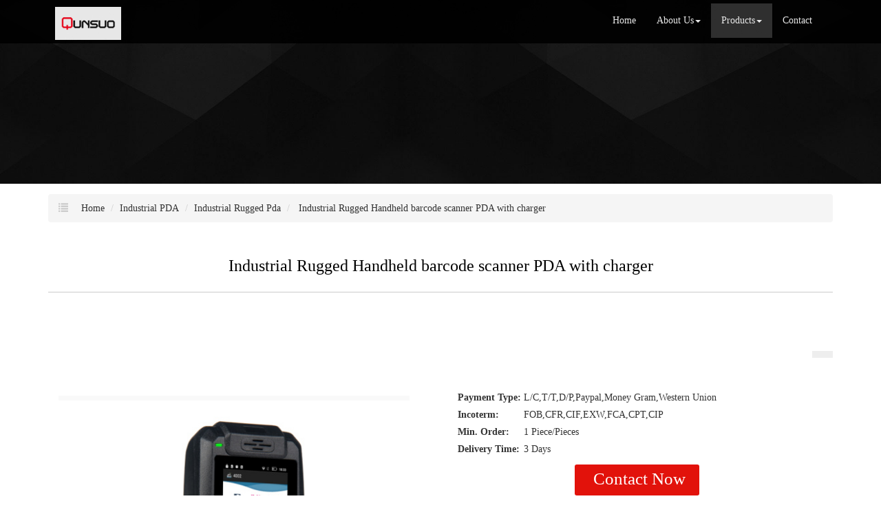

--- FILE ---
content_type: text/html; charset=utf-8
request_url: http://www.aqsprinter.com/sale-industrial-rugged-handheld-barcode-scanner-pda-with-charger-57547753.html
body_size: 14432
content:
<!DOCTYPE html>
<html>
<head>
<meta charset="utf-8" />
<meta name="renderer" content="webkit">
<meta http-equiv="X-UA-Compatible" content="IE=edge,chrome=1">
<meta name="viewport" content="width=device-width, initial-scale=1.0, user-scalable=0, minimal-ui">
<title>Industrial Rugged Handheld barcode scanner PDA with charger from China</title>

<meta name="keywords" content="China {title}" />
<meta name="description" content="We are manufacturer of Industrial Rugged Handheld barcode scanner PDA with charger, Industrial Rugged Handheld barcode scanner PDA with charger China, if you want to buy China {title}, please contact us." />
<link rel="canonical" href="http://www.aqsprinter.com/sale-industrial-rugged-handheld-barcode-scanner-pda-with-charger-57547753.html" />

<link rel="icon" href="" type="image/x-icon" />
<link rel="shortcut icon" href="" type="image/x-icon" />
<link href="/template/f_167_visual/skin/css/bootstrap.min.css" rel="stylesheet">
<link href="data:text/css;charset=utf-8," data-href="/template/f_167_visual/skin/css/bootstrap-theme.min.css" rel="stylesheet" id="bs-theme-stylesheet">
<link href="/template/f_167_visual/skin/css/style.css" rel="stylesheet">
<link href="/template/f_167_visual/skin/css/add.css" rel="stylesheet">
<link href="/template/f_167_visual/skin/css/clear.css" rel="stylesheet">
<link href="/template/f_167_visual/skin/css/bootstrap-submenu.css" rel="stylesheet">
<link href="/template/f_167_visual/skin/js/slide/bootstrap-touch-slider.css" rel="stylesheet" media="all">
<link href="/template/f_167_visual/skin/css/font-awesome.css" rel="stylesheet">
<link href="/template/f_167_visual/skin/css/new.css" rel="stylesheet">
<script src="/template/f_167_visual/skin/js/jquery.min.js"></script>
<script src="/template/f_167_visual/skin/js/jquery-1.11.3.min.js"></script>
<script src="/template/f_167_visual/skin/js/bootstrap.min.js"></script>
<script type="text/javascript" src="/template/f_167_visual/skin/js/wow.min.js"></script>
<script src="/template/f_167_visual/skin/js/slide/jquery.touchSwipe.min.js"></script>
<script src="/template/f_167_visual/skin/js/bootstrap-submenu.js"></script>
</head>
<body>
<div class="view-html">
<div class="container-fluid clearfix column navbar navbar-default layout_152551">
 
<button type="button" class="navbar-toggle collapsed" data-toggle="collapse" data-target="#navbar" aria-expanded="false">
 <span class="sr-only">网站名称</span><span class="icon-bar"></span><span class="icon-bar"></span><span class="icon-bar"></span>
</button>
<div class="container">
<div id="navbar" class="navbar-collapse collapse">
<ul class="nav navbar-nav">
<li class="oen"><a href="/">Home</a></li>
<li class="oen dropdown">
<a href="/aboutus.html" class="toogle" >About Us<span class="caret"></span></a>
<ul class="two dropdown-menu">
<li>
<a title="Certificates" href="/certificate.html"
 >Certificates</a>
</li>
<li>
<a title="Company Show" href="/factory.html"
 >Company Show</a>
</li>
</ul>
</li>
<li class="oen active dropdown">
<a href="/products-index.html" class="toogle" >Products<span class="caret"></span></a>
<ul class="two dropdown-menu">
<li class="dropdown-submenu">
<a title="Thermal Printer" href="/supplier-thermal-printer-1543701.html"
 class="toogle">Thermal Printer</a>
<ul class="three dropdown-menu">
<li>
<a title="2inch Bluetooth Thermal Printer" href="/supplier-2inch-bluetooth-thermal-printer-1543702.html"
 >2inch Bluetooth Thermal Printer</a>
</li>
<li>
<a title="2inch Bluetooth Dot Matrix Printer" href="/supplier-2inch-bluetooth-dot-matrix-printer-1543703.html"
 >2inch Bluetooth Dot Matrix Printer</a>
</li>
<li>
<a title="3inch Bluetooth Thermal Printer" href="/supplier-3inch-bluetooth-thermal-printer-1543704.html"
 >3inch Bluetooth Thermal Printer</a>
</li>
<li>
<a title="76mm Desktop Dot Matrix Printer" href="/supplier-76mm-desktop-dot-matrix-printer-1543705.html"
 >76mm Desktop Dot Matrix Printer</a>
</li>
<li>
<a title="Printer OEM/ODM" href="/supplier-printer-oem-odm-1543706.html"
 >Printer OEM/ODM</a>
</li>
<li>
<a title="Portable Thermal Printer" href="/supplier-portable-thermal-printer-1676481.html"
 >Portable Thermal Printer</a>
</li>
</ul>
</li>
<li class="dropdown-submenu">
<a title="Industrial PDA" href="/supplier-industrial-pda-1543707.html"
 class="toogle">Industrial PDA</a>
<ul class="three dropdown-menu">
<li>
<a title="PDA With Thermal Printer" href="/supplier-pda-with-thermal-printer-1543708.html"
 >PDA With Thermal Printer</a>
</li>
<li>
<a title="PDA Barcode Scanner" href="/supplier-pda-barcode-scanner-1543709.html"
 >PDA Barcode Scanner</a>
</li>
<li>
<a title="5.5inch PDA Handheld Terminal" href="/supplier-5-5inch-pda-handheld-terminal-1543710.html"
 >5.5inch PDA Handheld Terminal</a>
</li>
<li>
<a title="Industrial Rugged Pda" href="/supplier-industrial-rugged-pda-1543711.html"
 >Industrial Rugged Pda</a>
</li>
<li>
<a title="PDA OEM/ODM" href="/supplier-pda-oem-odm-1543712.html"
 >PDA OEM/ODM</a>
</li>
</ul>
</li>
<li class="dropdown-submenu">
<a title="Barcode Scanner" href="/supplier-barcode-scanner-1543713.html"
 class="toogle">Barcode Scanner</a>
<ul class="three dropdown-menu">
<li>
<a title="Finger Ring Scanner" href="/supplier-finger-ring-scanner-1543714.html"
 >Finger Ring Scanner</a>
</li>
<li>
<a title="Mini Barcode Scanner" href="/supplier-mini-barcode-scanner-1543715.html"
 >Mini Barcode Scanner</a>
</li>
<li>
<a title="Handheld Barcode Scanner" href="/supplier-handheld-barcode-scanner-1543716.html"
 >Handheld Barcode Scanner</a>
</li>
<li>
<a title="Wireless Barcode Scanner" href="/supplier-wireless-barcode-scanner-1543718.html"
 >Wireless Barcode Scanner</a>
</li>
<li>
<a title="Scanner OEM/ODM" href="/supplier-scanner-oem-odm-1543719.html"
 >Scanner OEM/ODM</a>
</li>
<li>
<a title="Bluetooth Barcode Scanner" href="/supplier-bluetooth-barcode-scanner-1672294.html"
 >Bluetooth Barcode Scanner</a>
</li>
<li>
<a title="2.4G Wireless Barcode Scanner" href="/supplier-2-4g-wireless-barcode-scanner-1672344.html"
 >2.4G Wireless Barcode Scanner</a>
</li>
</ul>
</li>
</ul>
</li>
<li class="oen">
<a href="/contactus.html"  >Contact</a>
</li>
</ul>
</div><div class="row layout_315462" style="float: left;">
 <a href="/" class="navbar-brand text-center">
 <img src="//img.nbxc.com/company/4d/ffb8be728d9614e1c867417bbd8491.jpg" class="img-responsive" alt="Shenzhen Qunsuo Technology Co., Ltd  ">
 </a>
</div>
</div>
</div>
</div>

<style>
.navbar {
padding-right: 0;
padding-left: 0;
position: fixed;
right: 0;
left: 0;
z-index: 1030;
border-radius: 0;
}
</style>



<div class="view-html">
<div class="container-fluid clearfix layout_262063">
<div class="row column">
<div class="clearfix">
</div>
<div class="column visual-slide">
<div class="row column">
<div class="clearfix">
</div>
<div class="column visual-slide">
<div id="bootstrap-touch-cslider" class="carousel bs-slider fade row control-round indicators-line" data-ride="carousel" data-pause="hover" data-interval="5000">
<div class="carousel-inner" role="listbox">
<div class="item active">
<img src="/template/f_167_visual/skin/images/s2.jpg"  class="slide-image">
</div>
</div>
</div>
</div>
</div>
</div>
</div>
</div>
<div class="container-fluid clearfix layout_67908" style="margin-top: 15px; margin-bottom: 15px;">
<div class="row column">
<div class="clearfix">
</div>
<div class="container clearfix layout_863630">
<div class="row column">
<div class="clearfix">
</div>
<div class="column visual-category-notifications">


<nav class="sub_menu">
<ol class="breadcrumb">
<span class="glyphicon glyphicon-list"></span>
<li><a href="/">Home</a></li>


<li><a href="/supplier-industrial-pda-1543707.html">Industrial PDA</a></li>  <li><a href="/supplier-industrial-rugged-pda-1543711.html">Industrial Rugged Pda</a></li>
 <li><a href=""> Industrial Rugged Handheld barcode scanner PDA with charger </a></li>

<!---->
<!--<li><a title="Products" href="/products-index.html">Products</a></li>-->
<!---->
<!--<li><a title="Industrial PDA" href="/supplier-industrial-pda-1543707.html">Industrial PDA</a></li>-->
<!---->
<!--<li><a title="Industrial Rugged Pda" href="/supplier-industrial-rugged-pda-1543711.html">Industrial Rugged Pda</a></li>-->
<!---->


</ol>
</nav>
<div class="clearfix">
</div>
</div>
</div>
</div>
</div>
</div>
<style>
.ny_box3 {
border: solid 1px #f3f3f3;
background: #FFFFFF;
padding: 20px;
box-sizing: border-box;
margin: 20px 0px;
}
.ny_box5 {
border: solid 1px #f3f3f3;
background: #FFFFFF;
padding: 20px;
box-sizing: border-box;
margin: 20px 0px;
}
.ny_box3 p {
float: left;
height: 36px;
line-height: 36px;
font-size: 16px;
color: #555555;
overflow: hidden;
text-overflow: ellipsis;
white-space: nowrap;
width: 50%;
word-wrap: break-word;
padding-left: 15px;
box-sizing: border-box;
}

</style>
<div class="container-fluid clearfix layout_564394 text-center text-bold" style="font-size: 20px; color: rgb(0, 0, 0); margin-top: 30px; margin-bottom: 15px;">
<div class="row column">
<div class="container clearfix layout_439253">
<div class="row column">
<div class="column visual-conent-title">
<h1 class="content-title" style="font-size: 24px;">
Industrial Rugged Handheld barcode scanner PDA with charger</h1>
<div class="clearfix">
</div>
</div>
</div>
</div>
</div>
</div>
<div class="container-fluid clearfix layout_610181" style="margin-top: 0px;">
<div class="row column">
<div class="container clearfix layout_148235 text-center text-bold" style="font-size: 20px; color: rgb(0, 0, 0);">
<div class="row column">
<div class="hr">
</div>
</div>
</div>
</div>
</div>
<div class="container-fluid clearfix layout_369638 text-center" style="margin-top: 15px; margin-bottom: 15px;">
<div class="row column">
<div class="container clearfix layout_13448">
<div class="row column">
<div class="col-md-12 layout_455380">
<div class="col-md-2 column">
</div>
<div class="col-md-8 column">
<div class="column visual-conent-author visual-inline-block">

</div>
<div class="column visual-conent-adddate visual-inline-block" style="padding-left: 15px; padding-right: 15px;">

</div>
<div class="column visual-conent-source visual-inline-block">

</div>
</div>
<div class="col-md-2 column">
</div>
</div>
</div>
</div>
</div>
</div>
<div class="container-fluid clearfix layout_617573" style="margin-top: 15px; margin-bottom: 15px;">
<div class="row column">
<div class="container clearfix layout_903271">
<div class="row column">
<div class="column visual-category-title">
<div class="content_tools_box"><p class="content_tools"></p><div class="clearfix"></div></div>
</div>
</div>
</div>
</div>
</div>
<div class="container-fluid clearfix layout_264706">
<div class="row column">
<div class="container clearfix layout_629032">
<div class="row column">
<div class="col-md-6 layout_340178">
<div class="row column">
<div class="column visual-conent-pic" style="margin-left: 0px; margin-right: 30px;">
<div id="carousel-example-generic" class="carousel slide section clearfix" data-ride="carousel" style="max-height:380px; margin-top:10px; overflow:hidden;">
<div class="carousel-inner demo-gallerylist-unstyled" id="lightgallery" role="listbox">
<div class="item  active" data-src="//img.nbxc.com/product/24/60/36/35f8da87a0f766541b3be49cf4.jpg" data-sub-html="Industrial Rugged Handheld barcode scanner PDA with charger">
<a href="#" rel="lightbox['roadtrip']"><img src="//img.nbxc.com/product/24/60/36/35f8da87a0f766541b3be49cf4.jpg@4e_525w_525h.src" alt="Industrial Rugged Handheld barcode scanner PDA with charger" class="img-responsive" /></a>
</div> <div class="item " data-src="//img.nbxc.com/product/7b/41/5e/bd1377d459bf67ad6d888bebd2.jpg" data-sub-html="Industrial Rugged Handheld barcode scanner PDA with charger">
<a href="#" rel="lightbox['roadtrip']"><img src="//img.nbxc.com/product/7b/41/5e/bd1377d459bf67ad6d888bebd2.jpg@4e_525w_525h.src" alt="Industrial Rugged Handheld barcode scanner PDA with charger" class="img-responsive" /></a>
</div> <div class="item " data-src="//img.nbxc.com/product/3a/0d/bb/ff5e4d537d498a6f619788de00.jpg" data-sub-html="Industrial Rugged Handheld barcode scanner PDA with charger">
<a href="#" rel="lightbox['roadtrip']"><img src="//img.nbxc.com/product/3a/0d/bb/ff5e4d537d498a6f619788de00.jpg@4e_525w_525h.src" alt="Industrial Rugged Handheld barcode scanner PDA with charger" class="img-responsive" /></a>
</div> <div class="item " data-src="//img.nbxc.com/product/2b/d1/f4/3d08f2fea19a48a45fa6dfb8fb.jpg" data-sub-html="Industrial Rugged Handheld barcode scanner PDA with charger">
<a href="#" rel="lightbox['roadtrip']"><img src="//img.nbxc.com/product/2b/d1/f4/3d08f2fea19a48a45fa6dfb8fb.jpg@4e_525w_525h.src" alt="Industrial Rugged Handheld barcode scanner PDA with charger" class="img-responsive" /></a>
</div> <div class="item " data-src="//img.nbxc.com/product/33/46/6d/e23285979d0536ac51484ccf24.jpg" data-sub-html="Industrial Rugged Handheld barcode scanner PDA with charger">
<a href="#" rel="lightbox['roadtrip']"><img src="//img.nbxc.com/product/33/46/6d/e23285979d0536ac51484ccf24.jpg@4e_525w_525h.src" alt="Industrial Rugged Handheld barcode scanner PDA with charger" class="img-responsive" /></a>
</div> </div> <a class="left carousel-control" href="#carousel-example-generic" role="button" data-slide="prev"><span class="glyphicon glyphicon-chevron-left" aria-hidden="true"></span> <span class="sr-only">Previous</span></a> <a class="right carousel-control" href="#carousel-example-generic" role="button" data-slide="next"><span class="glyphicon glyphicon-chevron-right" aria-hidden="true"></span> <span class="sr-only">Next</span></a>
</div>
<div class="clearfix">
</div>
</div>
</div>
</div>
<div class="col-md-6 layout_34017a">
<div style="padding: 0px 10px;">
<table><tr><th>Payment Type:&nbsp;</th><td>L/C,T/T,D/P,Paypal,Money Gram,Western Union</td></tr>
<tr><th>Incoterm:&nbsp;</th><td>FOB,CFR,CIF,EXW,FCA,CPT,CIP</td></tr>
<tr><th>Min. Order:&nbsp;</th><td>1&nbsp;Piece/Pieces</td></tr>
<tr><th>Delivery Time:&nbsp;</th><td>3&nbsp;Days</td></tr>
</table></div>
<div class="contact_us contact_us_oter">
<a rel="nofollow" href="/inquiry-57547753.html?fromcms=1&msgfrom=372">
<img src="../../../images/lianxiwomen (1).png" alt="" id="contact_us_img">
<font style="font-size: 25px;">Contact Now</font>
</a>
</div>
</div>
</div>
</div>
</div>
</div>
<div class="container-fluid clearfix layout_43304" style="margin-top: 15px; margin-bottom: 15px;">
<div class="row column">
<div class="container clearfix layout_784828" style="margin-top: 30px;">
<div class="row column">
<div id="print" class="column visual-conent">
<div class="col-md-12 layout_392741 ny_box3">
<div class="column">
<div class="col-md-12 layout_417776">
<div class="column">
<div class="column visual-conent-ecoding">
<p><strong><font style="font-size:20px;">Basic Info</font></strong></p>
<p class="content-ecoding"><p>Model No.:&nbsp;<span  title='PDA-3505'>PDA-3505</span></p>
<p>Type:&nbsp;<span title='Handheld Computer'>Handheld Computer</span></p>
<p>OS:&nbsp;<span title='Android'>Android</span></p>
<p>Applications:&nbsp;<span title='Industrial Grade PDA'>Industrial Grade PDA</span></p>
<p>CPU Type:&nbsp;<span title='ARM'>ARM</span></p>
<p>Internet Connection:&nbsp;<span title='WI-FI'>WI-FI</span></p>
<p>Classification:&nbsp;<span title='Bar-code Scanner'>Bar-code Scanner</span></p>
<p>Memory Capacity:&nbsp;<span title='2G RAM, 16G ROM'>2G RAM, 16G ROM</span></p>
<p>Certification:&nbsp;<span title='CE Rohs IP65'>CE Rohs IP65</span></p>
<p>RFID:&nbsp;<span title='13.56MHz'>13.56MHz</span></p>
<p>Printer:&nbsp;<span title='Built-in 58mm Printer'>Built-in 58mm Printer</span></p>
<p>Expansion:&nbsp;<span title='Supports Up To 64GB'>Supports Up To 64GB</span></p>
<p>Develop Tools:&nbsp;<span title='Android SDK+JDK+Eclipse'>Android SDK+JDK+Eclipse</span></p>
<p>Warranty:&nbsp;<span title='1 Year'>1 Year</span></p>
<p>Battery:&nbsp;<span title='7.4V 3400mAh'>7.4V 3400mAh</span></p>
<p>Screen:&nbsp;<span title='3.5 Inch Or 4 Inch'>3.5 Inch Or 4 Inch</span></p>
<p>Camera:&nbsp;<span title='AF 5.0M Pixels With LED Flash Light'>AF 5.0M Pixels With LED Flash Light</span></p>
</p>
</div>
</div>
</div>
</div>
</div>
<div class="col-md-12 layout_392741 ny_box3">
<div class="column">
<div class="col-md-12 layout_417776">
<div class="column">
<div class="column visual-conent-ecoding">
<p><strong><font style="font-size:20px;">Additional Info</font></strong></p>
<p class="content-ecoding"><p>Packaging:&nbsp;<span title='10pcs/carton'>10pcs/carton</span></p>
<p>Productivity:&nbsp;<span title='10000 pieces/month'>10000 pieces/month</span></p>
<p>Brand:&nbsp;<span title='Qunsuo'>Qunsuo</span></p>
<p>Transportation:&nbsp;<span  title='Ocean,Land,Air'>Ocean,Land,Air</span></p>
<p>Place of Origin:&nbsp;<span title='China' >China</span></p>
<p>Supply Ability:&nbsp;<span title='10000 pieces/month'>10000 pieces/month</span></p>
<p>Certificate:&nbsp;<span   title='ISO9001'>ISO9001</span></p>
<p>HS Code:&nbsp;<span   title='8471605000'>8471605000</span></p>
<p>Port:&nbsp;<span   title='Hong Kong Port,Shenzhen Port'>Hong Kong Port,Shenzhen Port</span></p>
</p>
</div>
</div>
</div>
</div>
</div>
<div class="col-md-12 layout_392741 ny_box5">

<div class="column">
<div class="col-md-12 layout_417776">
<div class="column">
<div class="column visual-conent-ecoding">
<p style="padding-bottom: 20px;"><strong><font style="font-size:20px;">Product Description</font></strong></p>
<p class="content-ecoding">
<span></span><p>
	<span style="font-family:Arial;font-size:18px;"><strong>Industrial Rugged Handheld barcode scanner PDA with charger&nbsp;</strong></span><span><span style="font-size:14px;">- It is an excellent <strong>Data collector</strong> with desktop charger. It is a explosion-proof device, an excellent <strong>rugged handheld PDA</strong>.&nbsp;This unit can be equipped with <strong>1D barcode scanner</strong> or <strong>2D QR code scanner</strong>. Our customers use this device for various application, such as <strong>parking ticketing machine</strong>,&nbsp;<strong>warehouse management machine</strong> and so on. Qunsuo also have professional <strong>R&amp;D team</strong>, welcome to contact us for more details about <strong>OEM ODM service.</strong></span></span> 
</p>
<p>
	<br />
</p>
<p style="font-family:Arial;">
	<strong><span style="font-size:18px;">Spec datasheet:&nbsp;Handheld Barcode Scanner Pda, Android Pda Scanner, Pda With Printer</span></strong>
</p>
<p>
	<table border="1" cellspacing="0" cellpadding="0" style="color:#000000;font-family:Arial;font-size:12px;border:1px solid #CCCCCC;">
		<tbody>
			<tr>
				<td height="18" style="font-family:Verdana, Arial, Helvetica, sans-serif;font-style:inherit;border:1px solid #CCCCCC;">
					<strong><span style="line-height:18px;font-style:inherit;">Model Name</span></strong> 
				</td>
				<td style="font-family:Verdana, Arial, Helvetica, sans-serif;border:1px solid #CCCCCC;font-style:inherit;">
					PDA-3505
				</td>
			</tr>
			<tr>
				<td height="18" style="font-family:Verdana, Arial, Helvetica, sans-serif;border:1px solid #CCCCCC;font-style:inherit;">
					<span style="line-height:18px;font-style:inherit;font-weight:inherit;">OS</span> 
				</td>
				<td style="font-family:Verdana, Arial, Helvetica, sans-serif;border:1px solid #CCCCCC;font-style:inherit;">
					<span style="line-height:18px;font-style:inherit;font-weight:inherit;">Android 6.0</span> 
				</td>
			</tr>
			<tr>
				<td height="18" style="font-family:Verdana, Arial, Helvetica, sans-serif;border:1px solid #CCCCCC;font-style:inherit;">
					<span style="line-height:18px;font-style:inherit;font-weight:inherit;">CPU</span> 
				</td>
				<td style="font-family:Verdana, Arial, Helvetica, sans-serif;border:1px solid #CCCCCC;font-style:inherit;">
					Quad-core 64bits 1.3Ghz
				</td>
			</tr>
			<tr>
				<td height="18" style="font-family:Verdana, Arial, Helvetica, sans-serif;border:1px solid #CCCCCC;font-style:inherit;">
					<span style="line-height:18px;font-style:inherit;font-weight:inherit;">RAM</span> 
				</td>
				<td style="font-family:Verdana, Arial, Helvetica, sans-serif;border:1px solid #CCCCCC;font-style:inherit;">
					<span style="line-height:18px;font-style:inherit;font-weight:inherit;">2G RAM/16G ROM</span> 
				</td>
			</tr>
			<tr>
				<td height="18" style="font-family:Verdana, Arial, Helvetica, sans-serif;border:1px solid #CCCCCC;font-style:inherit;">
					<span style="line-height:18px;font-style:inherit;font-weight:inherit;">Extended Storage</span> 
				</td>
				<td style="font-family:Verdana, Arial, Helvetica, sans-serif;border:1px solid #CCCCCC;font-style:inherit;">
					<span style="line-height:18px;font-style:inherit;font-weight:inherit;">Micro SD card (Up to 64G)</span> 
				</td>
			</tr>
			<tr>
				<td height="18" style="font-family:Verdana, Arial, Helvetica, sans-serif;border:1px solid #CCCCCC;font-style:inherit;">
					<span style="line-height:18px;font-style:inherit;font-weight:inherit;">Display</span> 
				</td>
				<td style="font-family:Verdana, Arial, Helvetica, sans-serif;border:1px solid #CCCCCC;font-style:inherit;">
					<span style="line-height:18px;font-style:inherit;font-weight:inherit;">3.5 Inch 480*320 Resolution/4 Inch 480*800 Resolution&nbsp;</span> 
				</td>
			</tr>
			<tr>
				<td height="18" style="font-family:Verdana, Arial, Helvetica, sans-serif;border:1px solid #CCCCCC;font-style:inherit;">
					<span style="line-height:18px;font-style:inherit;font-weight:inherit;">Keyboards</span> 
				</td>
				<td style="font-family:Verdana, Arial, Helvetica, sans-serif;border:1px solid #CCCCCC;font-style:inherit;">
					<span style="line-height:18px;font-style:inherit;font-weight:inherit;">29 Physical Waterproof Keyboards</span> 
				</td>
			</tr>
			<tr>
				<td height="18" style="font-family:Verdana, Arial, Helvetica, sans-serif;border:1px solid #CCCCCC;font-style:inherit;">
					<span style="line-height:18px;font-style:inherit;font-weight:inherit;">Printer</span> 
				</td>
				<td style="font-family:Verdana, Arial, Helvetica, sans-serif;border:1px solid #CCCCCC;font-style:inherit;">
					<span style="line-height:18px;font-style:inherit;font-weight:inherit;">Internal 58mm/2 inch Thermal printer</span> 
				</td>
			</tr>
			<tr>
				<td height="21" style="font-family:Verdana, Arial, Helvetica, sans-serif;border:1px solid #CCCCCC;font-style:inherit;">
					<strong><span style="line-height:18px;font-style:inherit;">INTEGRATED RADIO</span></strong> 
				</td>
				<td style="font-family:Verdana, Arial, Helvetica, sans-serif;border:1px solid #CCCCCC;font-style:inherit;">
					&nbsp;
				</td>
			</tr>
			<tr>
				<td height="18" style="font-family:Verdana, Arial, Helvetica, sans-serif;border:1px solid #CCCCCC;font-style:inherit;">
					<span style="line-height:18px;font-style:inherit;font-weight:inherit;">Network(3G/4G)</span> 
				</td>
				<td style="font-family:Verdana, Arial, Helvetica, sans-serif;border:1px solid #CCCCCC;font-style:inherit;">
					<p style="background-color:#FFFFFF;">
						<span style="line-height:18px;">CDMA/EVDO&nbsp;800MHZ&nbsp;WCDMA(850/900/1900/2100MHz) GSM(850/900/1800/1900MHz)&nbsp;</span><span style="line-height:18px;">LTE-FDD:&nbsp;B1/B3/B7/B28</span> 
					</p>
					<p style="background-color:#FFFFFF;">
						<span style="line-height:24px;font-size:16px;"><span style="line-height:18px;font-size:12px;">LTE-TDD&nbsp;:&nbsp;B38/B39/B40/B41&nbsp;</span>&nbsp;</span> 
					</p>
				</td>
			</tr>
			<tr>
				<td height="18" style="font-family:Verdana, Arial, Helvetica, sans-serif;border:1px solid #CCCCCC;font-style:inherit;">
					<span style="line-height:18px;font-style:inherit;font-weight:inherit;">Wi-Fi</span> 
				</td>
				<td style="font-family:Verdana, Arial, Helvetica, sans-serif;border:1px solid #CCCCCC;font-style:inherit;">
					<span style="line-height:18px;font-style:inherit;font-weight:inherit;">IEEE 802.11 b/g/n</span> 
				</td>
			</tr>
			<tr>
				<td height="18" style="font-family:Verdana, Arial, Helvetica, sans-serif;border:1px solid #CCCCCC;font-style:inherit;">
					<span style="line-height:18px;font-style:inherit;font-weight:inherit;">Bluetooth</span> 
				</td>
				<td style="font-family:Verdana, Arial, Helvetica, sans-serif;border:1px solid #CCCCCC;font-style:inherit;">
					<span style="line-height:18px;font-style:inherit;font-weight:inherit;">Integrated Bluetooth 4.0 BLE</span> 
				</td>
			</tr>
			<tr>
				<td height="18" style="font-family:Verdana, Arial, Helvetica, sans-serif;border:1px solid #CCCCCC;font-style:inherit;">
					<span style="line-height:18px;font-style:inherit;font-weight:inherit;">GPS</span> 
				</td>
				<td style="font-family:Verdana, Arial, Helvetica, sans-serif;border:1px solid #CCCCCC;font-style:inherit;">
					<span style="line-height:18px;font-style:inherit;font-weight:inherit;">Built-in GPS and AGPS</span> 
				</td>
			</tr>
			<tr>
				<td height="18" style="font-family:Verdana, Arial, Helvetica, sans-serif;border:1px solid #CCCCCC;font-style:inherit;">
					<strong><span style="line-height:18px;font-style:inherit;">DATA CAPTURE</span></strong> 
				</td>
				<td style="font-family:Verdana, Arial, Helvetica, sans-serif;border:1px solid #CCCCCC;font-style:inherit;">
					&nbsp;
				</td>
			</tr>
			<tr>
				<td height="18" style="font-family:Verdana, Arial, Helvetica, sans-serif;border:1px solid #CCCCCC;font-style:inherit;">
					<span style="line-height:18px;font-style:inherit;font-weight:inherit;">1D Barcode Scanner</span> 
				</td>
				<td style="font-family:Verdana, Arial, Helvetica, sans-serif;border:1px solid #CCCCCC;font-style:inherit;">
					<span style="line-height:18px;font-style:inherit;font-weight:inherit;">Symbol SE955 laser Scanner</span> 
				</td>
			</tr>
			<tr>
				<td height="18" style="font-family:Verdana, Arial, Helvetica, sans-serif;border:1px solid #CCCCCC;font-style:inherit;">
					<span style="line-height:18px;font-style:inherit;font-weight:inherit;">2D Scanner</span> 
				</td>
				<td style="font-family:Verdana, Arial, Helvetica, sans-serif;border:1px solid #CCCCCC;font-style:inherit;">
					<span style="line-height:18px;font-style:inherit;font-weight:inherit;">CCD Image 2D Engine</span> 
				</td>
			</tr>
			<tr>
				<td height="18" style="font-family:Verdana, Arial, Helvetica, sans-serif;border:1px solid #CCCCCC;font-style:inherit;">
					<span style="line-height:18px;font-style:inherit;font-weight:inherit;">Camera</span> 
				</td>
				<td style="font-family:Verdana, Arial, Helvetica, sans-serif;border:1px solid #CCCCCC;font-style:inherit;">
					AF 5.0M pixels with LED flash light
				</td>
			</tr>
			<tr>
				<td height="18" style="font-family:Verdana, Arial, Helvetica, sans-serif;border:1px solid #CCCCCC;font-style:inherit;">
					<span style="line-height:18px;font-style:inherit;font-weight:inherit;">Contactless</span> 
				</td>
				<td style="font-family:Verdana, Arial, Helvetica, sans-serif;border:1px solid #CCCCCC;font-style:inherit;">
					<span style="line-height:18px;font-style:inherit;font-weight:inherit;">13.56MHz, ISO14443A/B, ISO15693, NFC</span> 
				</td>
			</tr>
			<tr>
				<td height="32" style="font-family:Verdana, Arial, Helvetica, sans-serif;border:1px solid #CCCCCC;font-style:inherit;">
					<span style="line-height:18px;font-style:inherit;font-weight:inherit;">IC card reader(Optional)</span> 
				</td>
				<td style="font-family:Verdana, Arial, Helvetica, sans-serif;border:1px solid #CCCCCC;font-style:inherit;">
					<span style="line-height:18px;font-style:inherit;font-weight:inherit;">ISO7816 Chip card reader</span> 
				</td>
			</tr>
			<tr>
				<td height="18" style="font-family:Verdana, Arial, Helvetica, sans-serif;border:1px solid #CCCCCC;font-style:inherit;">
					<span style="line-height:18px;font-style:inherit;font-weight:inherit;">Fingerprint(Optional)</span> 
				</td>
				<td style="font-family:Verdana, Arial, Helvetica, sans-serif;border:1px solid #CCCCCC;font-style:inherit;">
					<span style="line-height:18px;font-style:inherit;font-weight:inherit;">FPC1020 Capacitive fingerprint</span> 
				</td>
			</tr>
			<tr>
				<td height="32" style="font-family:Verdana, Arial, Helvetica, sans-serif;border:1px solid #CCCCCC;font-style:inherit;">
					<strong><span style="line-height:18px;font-style:inherit;">PHYSICAL CHARACTERISTICS</span></strong> 
				</td>
				<td style="font-family:Verdana, Arial, Helvetica, sans-serif;border:1px solid #CCCCCC;font-style:inherit;">
					&nbsp;
				</td>
			</tr>
			<tr>
				<td height="18" style="font-family:Verdana, Arial, Helvetica, sans-serif;border:1px solid #CCCCCC;font-style:inherit;">
					<span style="line-height:18px;font-style:inherit;font-weight:inherit;">Battery</span> 
				</td>
				<td style="font-family:Verdana, Arial, Helvetica, sans-serif;border:1px solid #CCCCCC;font-style:inherit;">
					<span style="line-height:18px;font-style:inherit;font-weight:inherit;">7.4v 3400mAh Lithium Polymer Battery</span> 
				</td>
			</tr>
			<tr>
				<td height="18" style="font-family:Verdana, Arial, Helvetica, sans-serif;border:1px solid #CCCCCC;font-style:inherit;">
					<span style="line-height:18px;font-style:inherit;font-weight:inherit;">SIM Slot</span> 
				</td>
				<td style="font-family:Verdana, Arial, Helvetica, sans-serif;border:1px solid #CCCCCC;font-style:inherit;">
					<span style="line-height:18px;font-style:inherit;font-weight:inherit;">Dual SIM and Dual PSAM</span> 
				</td>
			</tr>
			<tr>
				<td height="18" style="font-family:Verdana, Arial, Helvetica, sans-serif;border:1px solid #CCCCCC;font-style:inherit;">
					<span style="line-height:18px;font-style:inherit;font-weight:inherit;">Interface</span> 
				</td>
				<td style="font-family:Verdana, Arial, Helvetica, sans-serif;border:1px solid #CCCCCC;font-style:inherit;">
					<span style="line-height:18px;font-style:inherit;font-weight:inherit;">Micro USB*1, Extended serial port*1,Charge DC port*1,Earphone port*1</span> 
				</td>
			</tr>
			<tr>
				<td height="18" style="font-family:Verdana, Arial, Helvetica, sans-serif;border:1px solid #CCCCCC;font-style:inherit;">
					<span style="line-height:18px;font-style:inherit;font-weight:inherit;">Sensor</span> 
				</td>
				<td style="font-family:Verdana, Arial, Helvetica, sans-serif;border:1px solid #CCCCCC;font-style:inherit;">
					<span style="line-height:18px;font-style:inherit;font-weight:inherit;">Gravity sensor</span> 
				</td>
			</tr>
			<tr>
				<td height="18" style="font-family:Verdana, Arial, Helvetica, sans-serif;border:1px solid #CCCCCC;font-style:inherit;">
					<span style="line-height:18px;font-style:inherit;font-weight:inherit;">Size</span> 
				</td>
				<td style="font-family:Verdana, Arial, Helvetica, sans-serif;border:1px solid #CCCCCC;font-style:inherit;">
					<span style="line-height:18px;font-style:inherit;font-weight:inherit;">220*85*59mm</span> 
				</td>
			</tr>
			<tr>
				<td height="18" style="font-family:Verdana, Arial, Helvetica, sans-serif;border:1px solid #CCCCCC;font-style:inherit;">
					<span style="line-height:18px;font-style:inherit;font-weight:inherit;">Color</span> 
				</td>
				<td style="font-family:Verdana, Arial, Helvetica, sans-serif;border:1px solid #CCCCCC;font-style:inherit;">
					<span style="line-height:18px;font-style:inherit;font-weight:inherit;">Black/Blue</span> 
				</td>
			</tr>
			<tr>
				<td height="18" style="font-family:Verdana, Arial, Helvetica, sans-serif;border:1px solid #CCCCCC;font-style:inherit;">
					<span style="line-height:18px;font-style:inherit;font-weight:inherit;">Weight</span> 
				</td>
				<td style="font-family:Verdana, Arial, Helvetica, sans-serif;border:1px solid #CCCCCC;font-style:inherit;">
					<span style="line-height:18px;font-style:inherit;font-weight:inherit;">520g with Battery</span> 
				</td>
			</tr>
			<tr>
				<td height="18" style="font-family:Verdana, Arial, Helvetica, sans-serif;border:1px solid #CCCCCC;font-style:inherit;">
					<strong><span style="line-height:18px;font-style:inherit;">ENVIROMENT</span></strong> 
				</td>
				<td style="font-family:Verdana, Arial, Helvetica, sans-serif;border:1px solid #CCCCCC;font-style:inherit;">
					&nbsp;
				</td>
			</tr>
			<tr>
				<td height="18" style="font-family:Verdana, Arial, Helvetica, sans-serif;border:1px solid #CCCCCC;font-style:inherit;">
					<span style="line-height:18px;font-style:inherit;font-weight:inherit;">Operating Temperature</span> 
				</td>
				<td style="font-family:Verdana, Arial, Helvetica, sans-serif;border:1px solid #CCCCCC;font-style:inherit;">
					<span style="line-height:18px;font-style:inherit;font-weight:inherit;">-20&nbsp;℃~ 55&nbsp;℃</span> 
				</td>
			</tr>
			<tr>
				<td height="18" style="font-family:Verdana, Arial, Helvetica, sans-serif;border:1px solid #CCCCCC;font-style:inherit;">
					<span style="line-height:18px;font-style:inherit;font-weight:inherit;">Storage Temperature</span> 
				</td>
				<td style="font-family:Verdana, Arial, Helvetica, sans-serif;border:1px solid #CCCCCC;font-style:inherit;">
					<span style="line-height:18px;font-style:inherit;font-weight:inherit;">-40&nbsp;℃~ 70&nbsp;℃</span> 
				</td>
			</tr>
			<tr>
				<td height="18" style="font-family:Verdana, Arial, Helvetica, sans-serif;border:1px solid #CCCCCC;font-style:inherit;">
					<span style="line-height:18px;font-style:inherit;font-weight:inherit;">Humidity</span> 
				</td>
				<td style="font-family:Verdana, Arial, Helvetica, sans-serif;border:1px solid #CCCCCC;font-style:inherit;">
					<span style="line-height:18px;font-style:inherit;font-weight:inherit;">5% ~ 95%</span> 
				</td>
			</tr>
			<tr>
				<td height="18" style="font-family:Verdana, Arial, Helvetica, sans-serif;border:1px solid #CCCCCC;font-style:inherit;">
					<span style="line-height:18px;font-style:inherit;font-weight:inherit;">Water &amp; Dust proof rate</span> 
				</td>
				<td style="font-family:Verdana, Arial, Helvetica, sans-serif;border:1px solid #CCCCCC;font-style:inherit;">
					<span style="line-height:18px;font-style:inherit;font-weight:inherit;">IP65</span> 
				</td>
			</tr>
		</tbody>
	</table>
</p>
<p>
	<strong><span style="font-size:18px;">Advantage:</span></strong> 
</p>
<p>
	<span style="font-size:14px;">1. We are the&nbsp;</span><span style="font-size:14px;">manufacturer</span><span style="font-size:14px;">, which afford us&nbsp;</span><span style="font-size:14px;"><strong>deliver on time</strong></span><span style="font-size:14px;">, sample order can be shipped within 2 days.</span><br />
<span style="font-size:14px;">2. We have&nbsp;</span><span style="font-size:14px;">professional R&amp;D team</span><span style="font-size:14px;">, we can provide&nbsp;</span><span style="font-size:14px;"><strong>OEM/ODM service</strong></span><span style="font-size:14px;">&nbsp;to make customized products to physical.</span><br />
<span style="font-size:14px;">3. Quality is most important to Qunsuo, we have&nbsp;</span><span style="font-size:14px;"><strong>1 year&nbsp;</strong></span><span style="font-size:14px;"><b>Warranty</b>&nbsp;to each of our products, and also we can provide&nbsp;</span><span style="font-size:14px;"><strong>prompt after-sales service</strong></span><span style="font-size:14px;">.</span><br />
<span style="font-size:14px;">4. We provide the most&nbsp;</span><span style="font-size:14px;">competitive&nbsp;wholesale price</span><span style="font-size:14px;">&nbsp;to our customers,&nbsp;</span><span style="font-size:14px;"><strong>MOQ as low as to 1pc</strong></span><span style="font-size:14px;">.&nbsp;</span><br />
<span style="font-size:14px;">5. Our products passed multiple certifications, such as&nbsp;</span><span style="font-size:14px;"><strong>CE, FCC, RoHS, IP65(IP67)</strong></span><span style="font-size:14px;">&nbsp;and etc.</span> 
</p>
<p style="font-family:Arial;">
	<strong><span style="font-size:18px;">Product Specification:</span></strong> 
</p>
<p>
	<br />
</p>
<p>
	<img src="//img.nbxc.com/product/34/c8/04/8eeab7714363b7695f6de1702c.jpg" width="750" height="492" title="PDA barcode scanner" alt="PDA barcode scanner" /> 
</p>
<p>
	<img src="//img.nbxc.com/product/1c/b4/78/1668b7dfeb8354a177d5eff288.jpg" width="750" height="554" title="4G network PDA" alt="4G network PDA" /> 
</p>
<p>
	<img src="//img.nbxc.com/product/da/10/a8/d8d9797849733d39b34d80e3d5.jpg" width="750" height="563" title="1D 2D barcode scanner PDA" alt="1D 2D barcode scanner PDA" /> 
</p>
<p>
	<img src="//img.nbxc.com/product/05/33/72/649b8fc5b5499c22a0a236879b.jpg" width="750" height="444" title="Rugged PDA" alt="Rugged PDA" /> 
</p>
<p>
	<img src="//img.nbxc.com/product/4e/63/d6/e3c7ba4c4d16723ec8ff7ab79b.jpg" width="750" height="484" title="PDA with built-in printer" alt="PDA with built-in printer" /> 
</p>
<p>
	<img src="//img.nbxc.com/product/5a/79/64/8c99161361669c2541764b2544.jpg" width="750" height="494" title="PDA with printer" alt="PDA with printer" /> 
</p>
<p>
	<img src="//img.nbxc.com/product/86/9f/a7/af37981c68677c1a3927da9d75.jpg" width="750" height="477" title="Strong battery PDA" alt="Strong battery PDA" /> 
</p>
<p>
	<img src="//img.nbxc.com/product/c2/a5/cc/b7682e8a692bc26432dbfea9ee.jpg" width="750" height="585" title="PDA appearance" alt="PDA appearance" /> 
</p>
<p>
	<img src="//img.nbxc.com/product/36/52/7f/86b8b0877eb752ee1d718e7c0a.jpg" width="750" height="765" title="PDA accessories" alt="PDA accessories" /> 
</p>
<p>
	<br />
</p>
<p>
	<br />
</p>
<div id="ali-anchor-AliPostDhMb-39amo" style="font-family:Arial;">
	<div id="ali-title-AliPostDhMb-39amo">
		<span style="font-size:18px;"><strong>Qunsuo Technology Company Information:</strong></span> 
	</div>
	<div>
		<p>
			<img src="//img.nbxc.com/product/c8/03/5c/39421a6cf4c89dc0cbfef48f1e.jpg" title="Qunsuo Technology Company information" alt="Qunsuo Technology Company information" /> 
		</p>
	</div>
</div>
<div id="ali-anchor-AliPostDhMb-nmrda" style="font-family:Arial;">
	<div id="ali-title-AliPostDhMb-nmrda">
		<strong><span style="font-size:18px;">Qunsuo Technology factory:</span></strong> 
	</div>
	<div>
		<p>
			<img src="//img.nbxc.com/product/e8/c4/9a/acb8b1a5276483e691bade685b.jpg" title="Qunsuo Technology factory" alt="Qunsuo Technology factory" />&nbsp;
		</p>
	</div>
</div>
<div id="ali-anchor-AliPostDhMb-6o5sa" style="font-family:Arial;">
	<div id="ali-title-AliPostDhMb-6o5sa">
		<strong><span style="font-size:18px;">Qunsuo Technology Services:</span></strong> 
	</div>
	<div>
		<p>
			<span style="font-size:14px;">1. ODM &amp;&nbsp;OEM &amp; FCC &amp; CE &amp; ROHS</span> 
		</p>
		<p>
			<span style="font-size:14px;">2.&nbsp;High efficiency&nbsp;and safety delivery&nbsp;</span><br />
<span style="font-size:14px;">3.&nbsp;Competitive wholesale price</span> 
		</p>
		<p>
			<span style="font-size:14px;">4. Provide free SDK for secondary development</span> 
		</p>
		<p>
			<span style="font-size:14px;">5. Prompt technical support&nbsp;</span> 
		</p>
		<p>
			<span style="font-size:14px;">6. 1 Year warranty guarantee&nbsp;</span> 
		</p>
	</div>
</div>
<div id="ali-anchor-AliPostDhMb-5b1sc" style="font-family:Arial;">
	<div id="ali-title-AliPostDhMb-5b1sc">
		<strong><span style="font-size:18px;">FAQ:</span></strong> 
	</div>
	<div>
		<p>
			<span style="font-size:14px;">1. Are you original manufacturer?</span> 
		</p>
		<p>
			<span style="font-size:14px;">Yes, Qunsuo are the original manufacturer which is specialized in thermal printer, handheld PDA, barcode scanner and etc.</span> 
		</p>
		<p>
			<span style="font-size:14px;">2. Would you provide SDK for me?</span> 
		</p>
		<p>
			<span style="font-size:14px;">Yes, Qunsuo will offer SDK for free.</span> 
		</p>
		<p>
			<span style="font-size:14px;">3. How about the warranty for the products?</span> 
		</p>
		<p>
			<span style="font-size:14px;">According to our warranty policy, Qunsuo will provide 12 months warranty time from the shipment date for our products (Excluded the consumable parts).</span> 
		</p>
		<p>
			<span style="font-size:14px;">4. How about the minimum order?</span> 
		</p>
		<p>
			<span style="font-size:14px;">Qunsuo accept one piece sample order for standard products. If OEM/ODM needed, please DM for more details.</span> 
		</p>
		<p>
			<span style="font-size:14px;">5. Do you accept Paypal?</span> 
		</p>
		<p>
			<span style="font-size:14px;">Yes, Qunsuo accept paypal. Besides, we accept Western Union, T/T.L/C, Secure payment (Escrow Service from Alibaba) and so on.</span> 
		</p>
		<p>
			<span style="font-size:14px;">6. How about the delivery time?</span> 
		</p>
		<p>
			<span style="font-size:14px;">Generally, sample can be shipped within 2-3 working days after payment. Big order lead time depends on the quantity, normally 1 to 4 weeks.</span> 
		</p>
		<p>
			<span style="font-size:14px;">7. How about the shipping methods?</span> 
		</p>
		<p>
			<span style="font-size:14px;">By Express: DHL, UPS, TNT, FEDEX or Aramex EMS E-packing</span> 
		</p>
		<p>
			<span style="font-size:14px;">By Sea: Inform us the Sea Port to check which ship line</span> 
		</p>
		<p>
			<span style="font-size:14px;">By air: Inform us the Airport to check which flight</span> 
		</p>
		<p>
			<span style="font-size:14px;">Or pick up by the customers</span> 
		</p>
		<p>
			<span style="font-size:14px;">8. How about the after sales service?</span> 
		</p>
		<p>
			<span style="font-size:14px;">a. Our all products will provide 12 months warranty</span> 
		</p>
		<p>
			<span style="font-size:14px;">b. Enough stock spare parts for guarantee</span> 
		</p>
		<p>
			<span style="font-size:14px;">c. Professional engineers provide 7*24 online service</span> 
		</p>
	</div>
</div></p> </div>
</div>
</div>
<div class="clearfix layout_511159"></div>
</div>
</div>
<div class="clearfix">
</div>
</div>
</div>
</div>
</div>
</div>
<div class="container-fluid clearfix layout_676599" style="margin-top: 15px; margin-bottom: 15px;">
<div class="row column">
<div class="container clearfix layout_158624">
<div class="row column">
<div class="hr">
</div>
</div>
</div>
</div>
</div>
<div class="container-fluid clearfix layout_43304" style="margin-top: 15px; margin-bottom: 15px;">
<div class="column ">
<div class="container clearfix layout_784828" style="margin-top: 30px;">
<div class="column">
<div class="column visual-conent">
</div>
</div>
</div>
</div>
</div>
<div class="container-fluid clearfix layout_57479" style="margin-top: 15px; margin-bottom: 15px;">
<div class="column">
<div class="container clearfix layout_608164">
<div class="column ny_box3">
<div class="column visual-conent-comment">
<a href="buy-industrial-pda-scanner.html" target="_blank" style="padding: 0px 15px;">Industrial PDA Scanner</a>
<a href="buy-rugger-handheld-pda.html" target="_blank" style="padding: 0px 15px;">Rugger Handheld PDA</a>
<a href="buy-barcode-scanner-pda-with-charger.html" target="_blank" style="padding: 0px 15px;">Barcode Scanner PDA with Charger</a>
</div>
</div>
</div>
</div>
</div>
<div class="container-fluid clearfix layout_886423" style="margin-top: 15px; margin-bottom: 5px;">
<div class="row column">
<div class="container clearfix layout_390441">
<div class="row column">
<div class="column visual-conent-page">
<div id="page">
 <strong>prev</strong><a href="sale-industrial-android-nfc-reader-barcode-scanner-pda-57534601.html">Industrial Android NFC reader barcode scanner PDA</a> <div class="blank10">
</div>  <strong>next</strong><a href="sale-industrial-rugged-pda-barcode-scanner-with-desktop-charger-57547770.html">Industrial Rugged PDA barcode scanner with desktop charger</a> <div class="clearfix">
</div>
</div>
</div>
</div>
</div>
</div>
</div>
<div class="container-fluid clearfix layout_815628" style="margin-top: 15px; margin-bottom: 15px;">
<div class="row column">
<div class="container clearfix layout_771703">
<div class="row column">
<div class="hr">
</div>
</div>
</div>
</div>
</div>
<div class="container-fluid clearfix layout_275539" style="margin-top: 15px; margin-bottom: 15px;">
<div class="row column">
<div class="container clearfix layout_875600">
<div class="row column">
<div class="column ny_box3">
<div class="column visual-conent-comment">
<a href="/supplier-industrial-pda-1543707.html">Industrial PDA</a>>
<a href="/supplier-pda-barcode-scanner-1543709.html">PDA Barcode Scanner</a>>
<a href="sale-4g-industrial-pda-android-mobile-phone-barcode-scanner-57508318.html"> <font style="color:;">4G Industrial PDA Android Mobile Phone Barcode Scanner</font> </a><br />
<a href="/supplier-industrial-pda-1543707.html">Industrial PDA</a>>
<a href="/supplier-5-5inch-pda-handheld-terminal-1543710.html">5.5inch PDA Handheld Terminal</a>>
<a href="sale-handheld-pda-touch-screen-rugged-barcode-scanner-57512054.html"> <font style="color:;">Handheld PDA Touch Screen Rugged Barcode Scanner</font> </a><br />
<a href="/supplier-industrial-pda-1543707.html">Industrial PDA</a>>
<a href="/supplier-5-5inch-pda-handheld-terminal-1543710.html">5.5inch PDA Handheld Terminal</a>>
<a href="sale-handheld-android-wifi-nfc-reader-pda-barcode-scanner-57552909.html"> <font style="color:;">Handheld Android Wifi NFC reader PDA Barcode Scanner</font> </a><br />
<a href="/supplier-industrial-pda-1543707.html">Industrial PDA</a>>
<a href="/supplier-5-5inch-pda-handheld-terminal-1543710.html">5.5inch PDA Handheld Terminal</a>>
<a href="sale-rugged-barcode-scanner-android-handheld-pda-57594281.html"> <font style="color:;">Rugged Barcode Scanner Android Handheld PDA</font> </a><br />
<a href="/supplier-industrial-pda-1543707.html">Industrial PDA</a>>
<a href="/supplier-5-5inch-pda-handheld-terminal-1543710.html">5.5inch PDA Handheld Terminal</a>>
<a href="sale-rugged-printer-pda-barcode-scanner-android-57594285.html"> <font style="color:;">Rugged Printer PDA Barcode Scanner Android</font> </a><br />
<a href="/supplier-industrial-pda-1543707.html">Industrial PDA</a>>
<a href="/supplier-5-5inch-pda-handheld-terminal-1543710.html">5.5inch PDA Handheld Terminal</a>>
<a href="sale-wireless-barcode-terminal-nfc-wifi-androide-pda-industrial-58271433.html"> <font style="color:;">Wireless Barcode Terminal NFC WiFi Androide PDA Industrial</font> </a><br />
<a href="/supplier-industrial-pda-1543707.html">Industrial PDA</a>>
<a href="/supplier-5-5inch-pda-handheld-terminal-1543710.html">5.5inch PDA Handheld Terminal</a>>
<a href="sale-rugged-terminal-android-9-0-wifi-handheld-barcode-scanner-58271538.html"> <font style="color:;">Rugged Terminal Android 9.0 Wifi Handheld Barcode Scanner</font> </a><br />
<a href="/supplier-industrial-pda-1543707.html">Industrial PDA</a>>
<a href="/supplier-5-5inch-pda-handheld-terminal-1543710.html">5.5inch PDA Handheld Terminal</a>>
<a href="sale-ip67-handheld-wireless-android-handheld-barcode-scanner-pda-58271555.html"> <font style="color:;">IP67 Handheld Wireless Android Handheld Barcode Scanner PDA</font> </a><br />
<a href="/supplier-industrial-pda-1543707.html">Industrial PDA</a>>
<a href="/supplier-5-5inch-pda-handheld-terminal-1543710.html">5.5inch PDA Handheld Terminal</a>>
<a href="sale-android-portable-2d-barcode-acanner-handheld-pda-58280395.html"> <font style="color:;">Android Portable 2D Barcode Acanner Handheld PDA</font> </a><br />
<a href="/supplier-industrial-pda-1543707.html">Industrial PDA</a>>
<a href="/supplier-5-5inch-pda-handheld-terminal-1543710.html">5.5inch PDA Handheld Terminal</a>>
<a href="sale-industrial-wifi-qr-barcode-scanner-android-handheld-pda-58280502.html"> <font style="color:;">Industrial WIFI Qr Barcode Scanner Android Handheld PDA</font> </a><br />
<a href="/supplier-industrial-pda-1543707.html">Industrial PDA</a>>
<a href="/supplier-5-5inch-pda-handheld-terminal-1543710.html">5.5inch PDA Handheld Terminal</a>>
<a href="sale-ip67-rugged-handheld-pda-barcode-scanner-58280542.html"> <font style="color:;">IP67 Rugged Handheld PDA Barcode Scanner</font> </a><br />
<a href="/supplier-industrial-pda-1543707.html">Industrial PDA</a>>
<a href="/supplier-5-5inch-pda-handheld-terminal-1543710.html">5.5inch PDA Handheld Terminal</a>>
<a href="sale-android-handheld-pda-barcode-scanner-nfc-terminal-device-58302563.html"> <font style="color:;">Android Handheld PDA Barcode Scanner NFC Terminal Device</font> </a><br />
<a href="/supplier-industrial-pda-1543707.html">Industrial PDA</a>>
<a href="/supplier-5-5inch-pda-handheld-terminal-1543710.html">5.5inch PDA Handheld Terminal</a>>
<a href="sale-android-data-collector-handheld-terminal-barcode-sacnner-58302666.html"> <font style="color:;">Android Data Collector Handheld Terminal Barcode Sacnner</font> </a><br />
<a href="/supplier-industrial-pda-1543707.html">Industrial PDA</a>>
<a href="/supplier-5-5inch-pda-handheld-terminal-1543710.html">5.5inch PDA Handheld Terminal</a>>
<a href="sale-android-handheld-terminal-pda-with-1d-barcode-scanner-58304178.html"> <font style="color:;">Android Handheld Terminal PDA with 1D Barcode Scanner</font> </a><br />
<a href="/supplier-industrial-pda-1543707.html">Industrial PDA</a>>
<a href="/supplier-pda-barcode-scanner-1543709.html">PDA Barcode Scanner</a>>
<a href="sale-rugged-handheld-2d-barcode-scanner-android-57511921.html"> <font style="color:;">Rugged handheld 2D barcode scanner android</font> </a><br />
<a href="/supplier-industrial-pda-1543707.html">Industrial PDA</a>>
<a href="/supplier-pda-barcode-scanner-1543709.html">PDA Barcode Scanner</a>>
<a href="sale-secondary-development-handheld-pda-barcode-scanner-machine-57602686.html"> <font style="color:;">Secondary development handheld pda barcode scanner machine</font> </a><br />
</div>
</div>
<div class="clearfix">
</div>
</div>
</div>
</div>
</div>
</div>
</div><div class="view-html">
<div class="container-fluid clearfix layout_625021" style="padding-top: 40px; padding-bottom: 40px; background-color: rgb(27, 27, 27);">
<div class="column">
<div class="container clearfix layout_50263">
<div class="column">
<div class="tag">
<div class="tag">
<div class="title10">
<h4><a title="contact us" href="/contactus.html" target="_blank">Contact Information</a></h4>
<p>CONTACT US</p>
</div></div>
</div>
<div class="container clearfix layout_711007 foot-list">
<div class="column">
<div class="col-md-6 layout_31134" style="display: block;">
<div class="row column">
<div class="visual-custtag visual-sitename visual-inline-block foot-title-h4" rel="config::get('sitename')" style="display: block; font-size: 18px; color: rgb(255, 255, 255); margin-bottom: 30px;">
<p>
Shenzhen Qunsuo Technology Co., Ltd  </p>
</div>
<div class="column">
<p>
Contact Person: Chen</p>
<p>
Phone：86-755-23280616</p>
<p>
Fax：</p>
<p>
Address: 4F,C Building,Fuxinlin Industrial Park,Xi Xiang town,Bao\'an District,ShenZhen,China,Shenzhen,Guangdong</p>
<div class="clearfix">
</div>
</div>
</div>
</div>
<div class="col-md-6 layout_182697" style="display: block;">
<div class="row column">
<div class=" visual-guestbook">

<form  name="form1" class="form_message" onsubmit="return false;">
Full name

        <input name="nickname" id="nickname" value="" class="guestbook_input" />
   




Contact Phone
<input name="guesttel" id="guestetel" value="" class="guestbook_input" />

Content
<textarea name="content" class="guestbook_textarea"></textarea>

    <div>
                    <input type='text' id="verify"  tabindex="3"  name="verify" style="display:inline-block;float:left;"/>
            
        <img src="/index.php?case=tool&act=verify" id="checkcode" onclick="this.src='/index.php?case=tool&act=verify&id='+Math.random()*5;" style="cursor:pointer;" alt="点击刷新验证码" align="absmiddle"/>
                
    </div>




 <script type="text/javascript">
     $(function(){
         $("#guestsubmit").click(function(){
             if($("#nickname").val()==''){
                 //alert('姓名不能为空');
                 alert('full name can not be empty!');
                 return false;
             }
             
             if($("#guestetel").val()==''){
                 //alert("联系电话不能为空");
                 alert("Contact Phone can not be empty!");
                 return false;
             }

             if($(".guestbook_textarea").val()==''){
                 //alert("内容不能为空");
                 alert("content can not be empty!");
                 return false;
             }

             if($("#verify").val()==''){
                 alert("Verification code can not be empty!");
                 //alert("验证码不能为空");
                 return false;
             }
    var url=window.location.href;


             $.ajax({
                 url:"/index.php?case=guestbook&act=index",
                 data:'nickname='+$("#nickname").val()+'&guesttel='+$("#guestetel").val()+'&content='+$(".guestbook_textarea").val()+'&submit='+'submission'+'&verify='+$("#verify").val()+'&url='+url,
                 dataType:'json',
                 type:'post',
                 success:function(data){
                     if(data.error ===0){
                         alert(data.success);
                         $("#nickname").val("");
                         $("#guestetel").val("");
                         $(".guestbook_textarea").val("");
                         $("#verify").val("");
                         $("#checkcode").trigger('click');

                     }else{
                         alert(data.error);
                         $("#checkcode").trigger('click');
                     }
                 }
             });

         });
     });


 </script>



<div class="blank20"></div>
<input type="submit" id="guestsubmit" name="submit" value="submission" class="guestbook_btn">
</form></div>
</div>
</div>
<div class="clearfix layout_834171" style="display: block;">
</div>
</div>
</div>
</div>
</div>
</div>
</div>
</div><div class="clearfix"></div>
<!--foot -->
<footer>
<div class="foot">
<div class="container">
<div class="row">
<div class="copyright">
<p>
© 2019 CHINA WAY. All Rights Reserved.<a href="" target="_blank">Shenzhen Qunsuo Technology Co., Ltd  </a>,Inc. &nbsp;&nbsp;All Rights Reserved.&nbsp;&nbsp;<a href="/sitemap.xml" target="_blank">Sitemap</a>.&nbsp;&nbsp;<a href="/sitemap.html" target="_blank">Sitemap.html</a>
</p>
</div>
</div>
</div>
</div>
</footer>
<!-- foot end -->

<div class="servers-wap">

<style type="text/css">



#plug-wrap {
    position: fixed;
top: 0;
left: 0;
width: 100%;
height: 100%;
background: rgba(0, 0, 0, 0);
    z-index:800;
}
.top_bar {
    position:fixed;
    bottom:0;
    right:0px;
    z-index:900;
    -webkit-tap-highlight-color: rgba(0, 0, 0, 0);
    font-family: Helvetica, Tahoma, Arial, Microsoft YaHei, sans-serif;
}
.plug-menu {
    -webkit-appearance:button;
    display:inline-block;
    width:36px;
    height:36px;
    border-radius:36px;
    position: absolute;
    bottom:17px;
    right: 17px;
    z-index:999;
    box-shadow: 0 0 0 4px #FFFFFF, 0 2px 5px 4px rgba(0, 0, 0, 0.25);
   
    -webkit-transition: -webkit-transform 200ms;
    -webkit-transform:rotate(1deg);
    color:#fff;
    background-image:url('/template/f_167_visual/skin/images/wao/plug.png');
    background-repeat: no-repeat;
    -webkit-background-size: 80% auto;
    background-size: 80% auto;
    background-position: center center;
}
.plug-menu:before {
    font-size:20px;
    margin:9px 0 0 9px;
}
.plug-menu:checked {
    -webkit-transform:rotate(135deg);
}
.top_menu>li {
    width: 32px;
    height:32px;
    border-radius:32px;
    box-shadow: 0 0 0 3px #FFFFFF, 0 2px 5px 3px rgba(0, 0, 0, 0.25);
    
    position:absolute;
    bottom:0;
    right:0;
    margin-bottom: 20px;
    margin-right:20px;
    z-index:900;
    -webkit-transition: -webkit-transform 200ms;
}
.top_menu>li a {
    color:#fff;
    font-size:20px;
    display: block;
    height: 100%;
    line-height: 33px;
    text-align: center;
}
.top_menu>li>a label{
display:none;
}
.top_menu>li a img {
display: block;
width: 22px;
height: 22px;
text-indent: -999px;
position: absolute;
top: 50%;
left: 50%;
margin-top: -11px;
margin-left: -11px;
}
.top_menu>li.on:nth-of-type(1) {
-webkit-transform: translate(-0, -100px) rotate(720deg);
}
.top_menu>li.on:nth-of-type(2) {
-webkit-transform: translate(-47px, -81px) rotate(720deg);
}
.top_menu>li.on:nth-of-type(3) {
-webkit-transform: translate(-81px, -45px) rotate(720deg);
}
.top_menu>li.on:nth-of-type(4) {
-webkit-transform: translate(-100px, 0) rotate(720deg);
}
 
#sharemcover {
position: fixed;
top: 0;
left: 0;
width: 100%;
height: 100%;
background: rgba(0, 0, 0, 0.7);
display: none;
z-index: 20000;
}
#sharemcover img {
position: fixed;
right: 18px;
top: 5px;
width: 260px;
height: 180px;
z-index: 20001;
border:0;
}

</style>
<div class="top_bar" style="-webkit-transform:translate3d(0,0,0)">
<nav>
     <ul id="top_menu" class="top_menu">
      <input type="checkbox" id="plug-btn" class="plug-menu themeStyle" style="background-image:url('/template/f_167_visual/skin/images/wap/plug.png');border:0px;">
       <li class="themeStyle out" style="background:"> 
  <a href="tel:86-755-23280616"><img src="/template/f_167_visual/skin/images/wap/plugmenu1.png"><label>Phone</label></a>
  </li>
  <li class="themeStyle out" style="background:">
<a href="sms:"><img src="/template/f_167_visual/skin/images/wap/plugmenu3.png"><label>Short message</label></a>
</li>
<li class="themeStyle out" style="background:">
<a href="mqqwpa://im/chat?chat_type=wpa&uin=419392429&version=1&src_type=web&web_src=" id="btn_fenxiang"><img src="/template/f_167_visual/skin/images/wap/plugmenu5.png"><label>QQ number</label></a>
</li>   
<li class="themeStyle out" style="background:">
<a href="/index.php?case=guestbook&act=index"><img src="/template/f_167_visual/skin/images/wap/plugmenu6.png"><label>message</label></a>
</li>


</ul>
  </nav>
</div>

<div id="plug-wrap" style="display: none;" ></div>
<script>
$(function(){
        $(".plug-menu").click(function(){
        var li = $(this).parents('ul').find('li');
        if(li.attr("class") == "themeStyle on"){
                li.removeClass("themeStyle on");
                li.addClass("themeStyle out");
        }else{
                li.removeClass("themeStyle out");
                li.addClass("themeStyle on");
        }
        });
});
</script> </div>

<!-- 导航下拉缩小高度 -->
<script type="text/javascript">
<!--
$(document).ready(function(){
$(window).scroll(function() {
var top = $(".carousel-indicators,.visual-category-img").offset().top; //获取指定位置
var scrollTop = $(window).scrollTop();  //获取当前滑动位置
if(scrollTop > top){                 //滑动到该位置时执行代码
$(".navbar").addClass("active");
}else{
$(".navbar").removeClass("active");
}
});
});

$(function(){	
    var cubuk_seviye = $(document).scrollTop();
    var header_yuksekligi = $('.navbar').outerHeight();

    $(window).scroll(function() {
        var kaydirma_cubugu = $(document).scrollTop();

        if (kaydirma_cubugu > header_yuksekligi){$('.navbar').addClass('gizle');} 
        else {$('.navbar').removeClass('gizle');}

        if (kaydirma_cubugu > cubuk_seviye){$('.navbar').removeClass('sabit');} 
        else {$('.navbar').addClass('sabit');}				

        cubuk_seviye = $(document).scrollTop();	
     });
});
//-->
</script>

<!-- 鼠标滑过展开一级菜单/一级菜单可点击 -->
<script type="text/javascript">
$(function () {
$(".dropdown,.dropdown-submenu").mouseover(function () {
$(this).addClass("open");
});
$(".dropdown,.dropdown-submenu").mouseleave(function(){
$(this).removeClass("open");
})
}); 
$(document).ready(function(){
var _width = $(window).width(); 
if(_width < 768){			
$("#navbar a.toogle").click(function(){
event.preventDefault();
});
}
 });
</script>



<script>
    $(document).ready(function() {
      $("#owl-demo1").owlCarousel({
        items : 3,
margin : 10,
nav : true,
dots : true,
loop : true,
autoplay : false,
responsive:{
320 : {items: 1},
480 : {items: 1},
768 : {items: 2},
992 : {items: 3},
1200 : {items: 3}
}
      });
    });
</script> 


<!-- Bootstrap core Javascript
================================================== -->
<!-- Placed at the end of the document so the pages load faster -->
<script src="/template/f_167_visual/skin/js/bootstrap.min.js"></script>
<!-- Just to make our placeholder images work. Don't actually copy the next line! -->
<script src="/template/f_167_visual/skin/js/holder.min.js"></script>
<!-- IE10 viewport hack for Surface/desktop Windows 8 bug -->
<script src="/template/f_167_visual/skin/js/ie10-viewport-bug-workaround.js"></script>
<script src="/template/f_167_visual/skin/js/bootstrap-submenu.js"></script>

<!--[if lt IE 9]><!-->
<script src="/template/f_167_visual/skin/js/ie/html5shiv.min.js"></script>
<script src="/template/f_167_visual/skin/js/ie/respond.min.js"></script>
<![endif]-->



<!-- 图片滚动 -->

<script src="/template/f_167_visual/skin/js/owl.carousel.min.js"></script>



<!-- 幻灯 -->
<script src="/template/f_167_visual/skin/js/slide/jquery.touchSwipe.min.js"></script>
<script src="/template/f_167_visual/skin/js/slide/bootstrap-touch-slider.js"></script>

<!-- 繁简切换 -->

<!-- 左侧树形菜单 -->
<link rel="stylesheet" href="/template/f_167_visual/skin/js/left_menu_list/left_menu_list.css">
<script src="/template/f_167_visual/skin/js/left_menu_list/left_menu_list.js"></script>


<!-- 内容图片相册 -->
<link href="/template/f_167_visual/skin/js/lightgallery/css/lightgallery.css" rel="stylesheet">
<script src="/template/f_167_visual/skin/js/lightgallery/js/lightgallery.min.js"></script>
<script src="/template/f_167_visual/skin/js/lightgallery/js/lg-pager.min.js"></script>

<script src="/template/f_167_visual/skin/js/lightgallery/js/lg-fullscreen.min.js"></script>
<script src="/template/f_167_visual/skin/js/lightgallery/js/lg-zoom.min.js"></script>
<script src="/template/f_167_visual/skin/js/lightgallery/js/lg-hash.min.js"></script>

<script>
    lightGallery(document.getElementById('lightgallery'));
</script>

<!-- 内容文字大小 -->
<script src="/template/f_167_visual/skin/js/c_tool.js"></script>

<!-- 左侧树形菜单 -->
<link rel="stylesheet" href="/template/f_167_visual/skin/js/left_menu_list/left_menu_list.css">
<script src="/template/f_167_visual/skin/js/left_menu_list/left_menu_list.js"></script>



<!-- 幻灯支持手势滑动 -->
<script type="text/javascript">
$('#bootstrap-touch-slider,#bootstrap-touch-cslider').bsTouchSlider();
</script>

</body>
</html>
